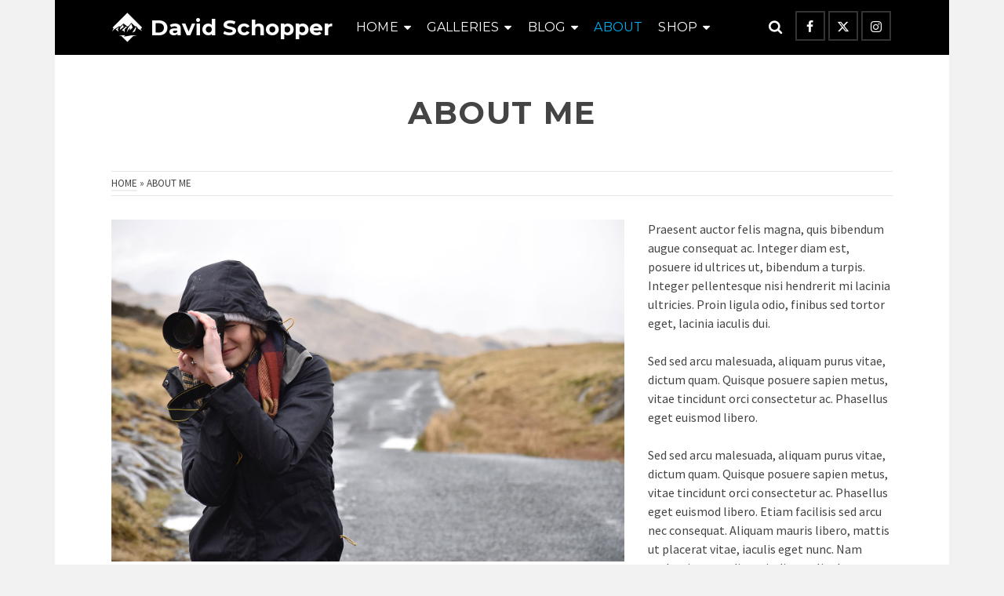

--- FILE ---
content_type: text/html; charset=UTF-8
request_url: https://davidschopper.com/about-me/
body_size: 11196
content:
<!DOCTYPE html>
<html class="no-js" lang="en-US" itemtype="https://schema.org/WebPage" itemscope>
<head>
	<meta charset="UTF-8">
	<link rel="profile" href="https://gmpg.org/xfn/11">
	<meta name="viewport" content="width=device-width, initial-scale=1.0">
	<meta http-equiv="X-UA-Compatible" content="IE=edge">
	<script>(function(html){html.className = html.className.replace(/\bno-js\b/,'js')})(document.documentElement);</script>
<title>About Me &#8211; David Schopper</title>
<meta name='robots' content='max-image-preview:large' />
	<style>img:is([sizes="auto" i], [sizes^="auto," i]) { contain-intrinsic-size: 3000px 1500px }</style>
	<link rel='dns-prefetch' href='//fonts.googleapis.com' />
<link rel="alternate" type="application/rss+xml" title="David Schopper &raquo; Feed" href="https://davidschopper.com/feed/" />
<link rel="alternate" type="application/rss+xml" title="David Schopper &raquo; Comments Feed" href="https://davidschopper.com/comments/feed/" />
<script type="text/javascript">
/* <![CDATA[ */
window._wpemojiSettings = {"baseUrl":"https:\/\/s.w.org\/images\/core\/emoji\/16.0.1\/72x72\/","ext":".png","svgUrl":"https:\/\/s.w.org\/images\/core\/emoji\/16.0.1\/svg\/","svgExt":".svg","source":{"concatemoji":"https:\/\/davidschopper.com\/wp-includes\/js\/wp-emoji-release.min.js?ver=6.8.3"}};
/*! This file is auto-generated */
!function(s,n){var o,i,e;function c(e){try{var t={supportTests:e,timestamp:(new Date).valueOf()};sessionStorage.setItem(o,JSON.stringify(t))}catch(e){}}function p(e,t,n){e.clearRect(0,0,e.canvas.width,e.canvas.height),e.fillText(t,0,0);var t=new Uint32Array(e.getImageData(0,0,e.canvas.width,e.canvas.height).data),a=(e.clearRect(0,0,e.canvas.width,e.canvas.height),e.fillText(n,0,0),new Uint32Array(e.getImageData(0,0,e.canvas.width,e.canvas.height).data));return t.every(function(e,t){return e===a[t]})}function u(e,t){e.clearRect(0,0,e.canvas.width,e.canvas.height),e.fillText(t,0,0);for(var n=e.getImageData(16,16,1,1),a=0;a<n.data.length;a++)if(0!==n.data[a])return!1;return!0}function f(e,t,n,a){switch(t){case"flag":return n(e,"\ud83c\udff3\ufe0f\u200d\u26a7\ufe0f","\ud83c\udff3\ufe0f\u200b\u26a7\ufe0f")?!1:!n(e,"\ud83c\udde8\ud83c\uddf6","\ud83c\udde8\u200b\ud83c\uddf6")&&!n(e,"\ud83c\udff4\udb40\udc67\udb40\udc62\udb40\udc65\udb40\udc6e\udb40\udc67\udb40\udc7f","\ud83c\udff4\u200b\udb40\udc67\u200b\udb40\udc62\u200b\udb40\udc65\u200b\udb40\udc6e\u200b\udb40\udc67\u200b\udb40\udc7f");case"emoji":return!a(e,"\ud83e\udedf")}return!1}function g(e,t,n,a){var r="undefined"!=typeof WorkerGlobalScope&&self instanceof WorkerGlobalScope?new OffscreenCanvas(300,150):s.createElement("canvas"),o=r.getContext("2d",{willReadFrequently:!0}),i=(o.textBaseline="top",o.font="600 32px Arial",{});return e.forEach(function(e){i[e]=t(o,e,n,a)}),i}function t(e){var t=s.createElement("script");t.src=e,t.defer=!0,s.head.appendChild(t)}"undefined"!=typeof Promise&&(o="wpEmojiSettingsSupports",i=["flag","emoji"],n.supports={everything:!0,everythingExceptFlag:!0},e=new Promise(function(e){s.addEventListener("DOMContentLoaded",e,{once:!0})}),new Promise(function(t){var n=function(){try{var e=JSON.parse(sessionStorage.getItem(o));if("object"==typeof e&&"number"==typeof e.timestamp&&(new Date).valueOf()<e.timestamp+604800&&"object"==typeof e.supportTests)return e.supportTests}catch(e){}return null}();if(!n){if("undefined"!=typeof Worker&&"undefined"!=typeof OffscreenCanvas&&"undefined"!=typeof URL&&URL.createObjectURL&&"undefined"!=typeof Blob)try{var e="postMessage("+g.toString()+"("+[JSON.stringify(i),f.toString(),p.toString(),u.toString()].join(",")+"));",a=new Blob([e],{type:"text/javascript"}),r=new Worker(URL.createObjectURL(a),{name:"wpTestEmojiSupports"});return void(r.onmessage=function(e){c(n=e.data),r.terminate(),t(n)})}catch(e){}c(n=g(i,f,p,u))}t(n)}).then(function(e){for(var t in e)n.supports[t]=e[t],n.supports.everything=n.supports.everything&&n.supports[t],"flag"!==t&&(n.supports.everythingExceptFlag=n.supports.everythingExceptFlag&&n.supports[t]);n.supports.everythingExceptFlag=n.supports.everythingExceptFlag&&!n.supports.flag,n.DOMReady=!1,n.readyCallback=function(){n.DOMReady=!0}}).then(function(){return e}).then(function(){var e;n.supports.everything||(n.readyCallback(),(e=n.source||{}).concatemoji?t(e.concatemoji):e.wpemoji&&e.twemoji&&(t(e.twemoji),t(e.wpemoji)))}))}((window,document),window._wpemojiSettings);
/* ]]> */
</script>
<style id='wp-emoji-styles-inline-css' type='text/css'>

	img.wp-smiley, img.emoji {
		display: inline !important;
		border: none !important;
		box-shadow: none !important;
		height: 1em !important;
		width: 1em !important;
		margin: 0 0.07em !important;
		vertical-align: -0.1em !important;
		background: none !important;
		padding: 0 !important;
	}
</style>
<link rel='stylesheet' id='wp-block-library-css' href='https://davidschopper.com/wp-includes/css/dist/block-library/style.min.css?ver=6.8.3' type='text/css' media='all' />
<style id='classic-theme-styles-inline-css' type='text/css'>
/*! This file is auto-generated */
.wp-block-button__link{color:#fff;background-color:#32373c;border-radius:9999px;box-shadow:none;text-decoration:none;padding:calc(.667em + 2px) calc(1.333em + 2px);font-size:1.125em}.wp-block-file__button{background:#32373c;color:#fff;text-decoration:none}
</style>
<style id='global-styles-inline-css' type='text/css'>
:root{--wp--preset--aspect-ratio--square: 1;--wp--preset--aspect-ratio--4-3: 4/3;--wp--preset--aspect-ratio--3-4: 3/4;--wp--preset--aspect-ratio--3-2: 3/2;--wp--preset--aspect-ratio--2-3: 2/3;--wp--preset--aspect-ratio--16-9: 16/9;--wp--preset--aspect-ratio--9-16: 9/16;--wp--preset--color--black: #000;--wp--preset--color--cyan-bluish-gray: #abb8c3;--wp--preset--color--white: #fff;--wp--preset--color--pale-pink: #f78da7;--wp--preset--color--vivid-red: #cf2e2e;--wp--preset--color--luminous-vivid-orange: #ff6900;--wp--preset--color--luminous-vivid-amber: #fcb900;--wp--preset--color--light-green-cyan: #7bdcb5;--wp--preset--color--vivid-green-cyan: #00d084;--wp--preset--color--pale-cyan-blue: #8ed1fc;--wp--preset--color--vivid-cyan-blue: #0693e3;--wp--preset--color--vivid-purple: #9b51e0;--wp--preset--color--ascend-primary: #00aeef;--wp--preset--color--ascend-primary-light: #14c2ff;--wp--preset--color--very-light-gray: #eee;--wp--preset--color--very-dark-gray: #444;--wp--preset--gradient--vivid-cyan-blue-to-vivid-purple: linear-gradient(135deg,rgba(6,147,227,1) 0%,rgb(155,81,224) 100%);--wp--preset--gradient--light-green-cyan-to-vivid-green-cyan: linear-gradient(135deg,rgb(122,220,180) 0%,rgb(0,208,130) 100%);--wp--preset--gradient--luminous-vivid-amber-to-luminous-vivid-orange: linear-gradient(135deg,rgba(252,185,0,1) 0%,rgba(255,105,0,1) 100%);--wp--preset--gradient--luminous-vivid-orange-to-vivid-red: linear-gradient(135deg,rgba(255,105,0,1) 0%,rgb(207,46,46) 100%);--wp--preset--gradient--very-light-gray-to-cyan-bluish-gray: linear-gradient(135deg,rgb(238,238,238) 0%,rgb(169,184,195) 100%);--wp--preset--gradient--cool-to-warm-spectrum: linear-gradient(135deg,rgb(74,234,220) 0%,rgb(151,120,209) 20%,rgb(207,42,186) 40%,rgb(238,44,130) 60%,rgb(251,105,98) 80%,rgb(254,248,76) 100%);--wp--preset--gradient--blush-light-purple: linear-gradient(135deg,rgb(255,206,236) 0%,rgb(152,150,240) 100%);--wp--preset--gradient--blush-bordeaux: linear-gradient(135deg,rgb(254,205,165) 0%,rgb(254,45,45) 50%,rgb(107,0,62) 100%);--wp--preset--gradient--luminous-dusk: linear-gradient(135deg,rgb(255,203,112) 0%,rgb(199,81,192) 50%,rgb(65,88,208) 100%);--wp--preset--gradient--pale-ocean: linear-gradient(135deg,rgb(255,245,203) 0%,rgb(182,227,212) 50%,rgb(51,167,181) 100%);--wp--preset--gradient--electric-grass: linear-gradient(135deg,rgb(202,248,128) 0%,rgb(113,206,126) 100%);--wp--preset--gradient--midnight: linear-gradient(135deg,rgb(2,3,129) 0%,rgb(40,116,252) 100%);--wp--preset--font-size--small: 13px;--wp--preset--font-size--medium: 20px;--wp--preset--font-size--large: 36px;--wp--preset--font-size--x-large: 42px;--wp--preset--spacing--20: 0.44rem;--wp--preset--spacing--30: 0.67rem;--wp--preset--spacing--40: 1rem;--wp--preset--spacing--50: 1.5rem;--wp--preset--spacing--60: 2.25rem;--wp--preset--spacing--70: 3.38rem;--wp--preset--spacing--80: 5.06rem;--wp--preset--shadow--natural: 6px 6px 9px rgba(0, 0, 0, 0.2);--wp--preset--shadow--deep: 12px 12px 50px rgba(0, 0, 0, 0.4);--wp--preset--shadow--sharp: 6px 6px 0px rgba(0, 0, 0, 0.2);--wp--preset--shadow--outlined: 6px 6px 0px -3px rgba(255, 255, 255, 1), 6px 6px rgba(0, 0, 0, 1);--wp--preset--shadow--crisp: 6px 6px 0px rgba(0, 0, 0, 1);}:where(.is-layout-flex){gap: 0.5em;}:where(.is-layout-grid){gap: 0.5em;}body .is-layout-flex{display: flex;}.is-layout-flex{flex-wrap: wrap;align-items: center;}.is-layout-flex > :is(*, div){margin: 0;}body .is-layout-grid{display: grid;}.is-layout-grid > :is(*, div){margin: 0;}:where(.wp-block-columns.is-layout-flex){gap: 2em;}:where(.wp-block-columns.is-layout-grid){gap: 2em;}:where(.wp-block-post-template.is-layout-flex){gap: 1.25em;}:where(.wp-block-post-template.is-layout-grid){gap: 1.25em;}.has-black-color{color: var(--wp--preset--color--black) !important;}.has-cyan-bluish-gray-color{color: var(--wp--preset--color--cyan-bluish-gray) !important;}.has-white-color{color: var(--wp--preset--color--white) !important;}.has-pale-pink-color{color: var(--wp--preset--color--pale-pink) !important;}.has-vivid-red-color{color: var(--wp--preset--color--vivid-red) !important;}.has-luminous-vivid-orange-color{color: var(--wp--preset--color--luminous-vivid-orange) !important;}.has-luminous-vivid-amber-color{color: var(--wp--preset--color--luminous-vivid-amber) !important;}.has-light-green-cyan-color{color: var(--wp--preset--color--light-green-cyan) !important;}.has-vivid-green-cyan-color{color: var(--wp--preset--color--vivid-green-cyan) !important;}.has-pale-cyan-blue-color{color: var(--wp--preset--color--pale-cyan-blue) !important;}.has-vivid-cyan-blue-color{color: var(--wp--preset--color--vivid-cyan-blue) !important;}.has-vivid-purple-color{color: var(--wp--preset--color--vivid-purple) !important;}.has-black-background-color{background-color: var(--wp--preset--color--black) !important;}.has-cyan-bluish-gray-background-color{background-color: var(--wp--preset--color--cyan-bluish-gray) !important;}.has-white-background-color{background-color: var(--wp--preset--color--white) !important;}.has-pale-pink-background-color{background-color: var(--wp--preset--color--pale-pink) !important;}.has-vivid-red-background-color{background-color: var(--wp--preset--color--vivid-red) !important;}.has-luminous-vivid-orange-background-color{background-color: var(--wp--preset--color--luminous-vivid-orange) !important;}.has-luminous-vivid-amber-background-color{background-color: var(--wp--preset--color--luminous-vivid-amber) !important;}.has-light-green-cyan-background-color{background-color: var(--wp--preset--color--light-green-cyan) !important;}.has-vivid-green-cyan-background-color{background-color: var(--wp--preset--color--vivid-green-cyan) !important;}.has-pale-cyan-blue-background-color{background-color: var(--wp--preset--color--pale-cyan-blue) !important;}.has-vivid-cyan-blue-background-color{background-color: var(--wp--preset--color--vivid-cyan-blue) !important;}.has-vivid-purple-background-color{background-color: var(--wp--preset--color--vivid-purple) !important;}.has-black-border-color{border-color: var(--wp--preset--color--black) !important;}.has-cyan-bluish-gray-border-color{border-color: var(--wp--preset--color--cyan-bluish-gray) !important;}.has-white-border-color{border-color: var(--wp--preset--color--white) !important;}.has-pale-pink-border-color{border-color: var(--wp--preset--color--pale-pink) !important;}.has-vivid-red-border-color{border-color: var(--wp--preset--color--vivid-red) !important;}.has-luminous-vivid-orange-border-color{border-color: var(--wp--preset--color--luminous-vivid-orange) !important;}.has-luminous-vivid-amber-border-color{border-color: var(--wp--preset--color--luminous-vivid-amber) !important;}.has-light-green-cyan-border-color{border-color: var(--wp--preset--color--light-green-cyan) !important;}.has-vivid-green-cyan-border-color{border-color: var(--wp--preset--color--vivid-green-cyan) !important;}.has-pale-cyan-blue-border-color{border-color: var(--wp--preset--color--pale-cyan-blue) !important;}.has-vivid-cyan-blue-border-color{border-color: var(--wp--preset--color--vivid-cyan-blue) !important;}.has-vivid-purple-border-color{border-color: var(--wp--preset--color--vivid-purple) !important;}.has-vivid-cyan-blue-to-vivid-purple-gradient-background{background: var(--wp--preset--gradient--vivid-cyan-blue-to-vivid-purple) !important;}.has-light-green-cyan-to-vivid-green-cyan-gradient-background{background: var(--wp--preset--gradient--light-green-cyan-to-vivid-green-cyan) !important;}.has-luminous-vivid-amber-to-luminous-vivid-orange-gradient-background{background: var(--wp--preset--gradient--luminous-vivid-amber-to-luminous-vivid-orange) !important;}.has-luminous-vivid-orange-to-vivid-red-gradient-background{background: var(--wp--preset--gradient--luminous-vivid-orange-to-vivid-red) !important;}.has-very-light-gray-to-cyan-bluish-gray-gradient-background{background: var(--wp--preset--gradient--very-light-gray-to-cyan-bluish-gray) !important;}.has-cool-to-warm-spectrum-gradient-background{background: var(--wp--preset--gradient--cool-to-warm-spectrum) !important;}.has-blush-light-purple-gradient-background{background: var(--wp--preset--gradient--blush-light-purple) !important;}.has-blush-bordeaux-gradient-background{background: var(--wp--preset--gradient--blush-bordeaux) !important;}.has-luminous-dusk-gradient-background{background: var(--wp--preset--gradient--luminous-dusk) !important;}.has-pale-ocean-gradient-background{background: var(--wp--preset--gradient--pale-ocean) !important;}.has-electric-grass-gradient-background{background: var(--wp--preset--gradient--electric-grass) !important;}.has-midnight-gradient-background{background: var(--wp--preset--gradient--midnight) !important;}.has-small-font-size{font-size: var(--wp--preset--font-size--small) !important;}.has-medium-font-size{font-size: var(--wp--preset--font-size--medium) !important;}.has-large-font-size{font-size: var(--wp--preset--font-size--large) !important;}.has-x-large-font-size{font-size: var(--wp--preset--font-size--x-large) !important;}
:where(.wp-block-post-template.is-layout-flex){gap: 1.25em;}:where(.wp-block-post-template.is-layout-grid){gap: 1.25em;}
:where(.wp-block-columns.is-layout-flex){gap: 2em;}:where(.wp-block-columns.is-layout-grid){gap: 2em;}
:root :where(.wp-block-pullquote){font-size: 1.5em;line-height: 1.6;}
</style>
<!--[if lt IE]>
<link rel='stylesheet' id='ascend_ie_fallback-css' href='https://davidschopper.com/wp-content/themes/ascend/assets/css/ie_fallback.css?ver=1.4.17' type='text/css' media='all' />
<![endif]-->
<style id='kadence-blocks-global-variables-inline-css' type='text/css'>
:root {--global-kb-font-size-sm:clamp(0.8rem, 0.73rem + 0.217vw, 0.9rem);--global-kb-font-size-md:clamp(1.1rem, 0.995rem + 0.326vw, 1.25rem);--global-kb-font-size-lg:clamp(1.75rem, 1.576rem + 0.543vw, 2rem);--global-kb-font-size-xl:clamp(2.25rem, 1.728rem + 1.63vw, 3rem);--global-kb-font-size-xxl:clamp(2.5rem, 1.456rem + 3.26vw, 4rem);--global-kb-font-size-xxxl:clamp(2.75rem, 0.489rem + 7.065vw, 6rem);}:root {--global-palette1: #3182CE;--global-palette2: #2B6CB0;--global-palette3: #1A202C;--global-palette4: #2D3748;--global-palette5: #4A5568;--global-palette6: #718096;--global-palette7: #EDF2F7;--global-palette8: #F7FAFC;--global-palette9: #ffffff;}
</style>
<link rel='stylesheet' id='ascend_main-css' href='https://davidschopper.com/wp-content/themes/ascend/assets/css/ascend.css?ver=1.4.17' type='text/css' media='all' />
<link rel='stylesheet' id='redux-google-fonts-ascend-css' href='https://fonts.googleapis.com/css?family=Montserrat%3A700%2C600%2C400%2C500%2C300%7CSource+Sans+Pro%3A200%2C300%2C400%2C600%2C700%2C900%2C200italic%2C300italic%2C400italic%2C600italic%2C700italic%2C900italic&#038;subset=latin&#038;ver=6.8.3' type='text/css' media='all' />
<!--[if lt IE 9]>
<script type="text/javascript" src="https://davidschopper.com/wp-content/themes/ascend/assets/js/vendor/html5shiv.min.js?ver=1.4.17" id="ascend-html5shiv-js"></script>
<![endif]-->
<!--[if lt IE 9]>
<script type="text/javascript" src="https://davidschopper.com/wp-content/themes/ascend/assets/js/vendor/respond.min.js?ver=1.4.17" id="ascend-respond-js"></script>
<![endif]-->
<script type="text/javascript" src="https://davidschopper.com/wp-includes/js/jquery/jquery.min.js?ver=3.7.1" id="jquery-core-js"></script>
<script type="text/javascript" src="https://davidschopper.com/wp-includes/js/jquery/jquery-migrate.min.js?ver=3.4.1" id="jquery-migrate-js"></script>
<link rel="https://api.w.org/" href="https://davidschopper.com/wp-json/" /><link rel="alternate" title="JSON" type="application/json" href="https://davidschopper.com/wp-json/wp/v2/pages/109" /><link rel="EditURI" type="application/rsd+xml" title="RSD" href="https://davidschopper.com/xmlrpc.php?rsd" />
<meta name="generator" content="WordPress 6.8.3" />
<link rel="canonical" href="https://davidschopper.com/about-me/" />
<link rel='shortlink' href='https://davidschopper.com/?p=109' />
<link rel="alternate" title="oEmbed (JSON)" type="application/json+oembed" href="https://davidschopper.com/wp-json/oembed/1.0/embed?url=https%3A%2F%2Fdavidschopper.com%2Fabout-me%2F" />
<link rel="alternate" title="oEmbed (XML)" type="text/xml+oembed" href="https://davidschopper.com/wp-json/oembed/1.0/embed?url=https%3A%2F%2Fdavidschopper.com%2Fabout-me%2F&#038;format=xml" />
<script type="text/javascript">var light_error = "The image could not be loaded.", light_of = "%curr% of %total%";</script><style type="text/css" id="kt-custom-css">a, .primary-color, .postlist article .entry-content a.more-link:hover,.widget_price_filter .price_slider_amount .button, .product .product_meta a:hover, .star-rating, .above-footer-widgets a:not(.button):hover, .sidebar a:not(.button):hover, .footerclass a:hover, .posttags a:hover, .tagcloud a:hover, .kt_bc_nomargin #kadbreadcrumbs a:hover, #kadbreadcrumbs a:hover, .wp-pagenavi a:hover, .woocommerce-pagination ul.page-numbers li a:hover, .woocommerce-pagination ul.page-numbers li span:hover, .has-ascend-primary-color {color:#00aeef;} .comment-content a:not(.button):hover, .entry-content p a:not(.button):not(.select2-choice):not([data-rel="lightbox"]):hover, .kt_product_toggle_outer .toggle_grid:hover, .kt_product_toggle_outer .toggle_list:hover, .kt_product_toggle_outer .toggle_grid.toggle_active, .kt_product_toggle_outer .toggle_list.toggle_active, .product .product_meta a, .product .woocommerce-tabs .wc-tabs > li.active > a, .product .woocommerce-tabs .wc-tabs > li.active > a:hover, .product .woocommerce-tabs .wc-tabs > li.active > a:focus, #payment ul.wc_payment_methods li.wc_payment_method input[type=radio]:first-child:checked+label, .kt-woo-account-nav .woocommerce-MyAccount-navigation ul li.is-active a, a.added_to_cart, .widget_pages ul li.kt-drop-toggle > .kt-toggle-sub, .widget_categories ul li.kt-drop-toggle > .kt-toggle-sub, .widget_product_categories ul li.kt-drop-toggle > .kt-toggle-sub, .widget_recent_entries ul li a:hover ~ .kt-toggle-sub, .widget_recent_comments ul li a:hover ~ .kt-toggle-sub, .widget_archive ul li a:hover ~ .kt-toggle-sub, .widget_pages ul li a:hover ~ .kt-toggle-sub, .widget_categories ul li a:hover ~ .kt-toggle-sub, .widget_meta ul li a:hover ~ .kt-toggle-sub, .widget_product_categories ul li a:hover ~ .kt-toggle-sub,.kt-tabs.kt-tabs-style2 > li > a:hover, .kt-tabs > li.active > a, .kt-tabs > li.active > a:hover, .kt-tabs > li.active > a:focus, .kt_bc_nomargin #kadbreadcrumbs a:hover, #kadbreadcrumbs a:hover, .footerclass .menu li a:hover, .widget_recent_entries ul li a:hover, .posttags a:hover, .tagcloud a:hover,.widget_recent_comments ul li a:hover, .widget_archive ul li a:hover, .widget_pages ul li a:hover, .widget_categories ul li a:hover, .widget_meta ul li a:hover, .widget_product_categories ul li a:hover, .box-icon-item .icon-container .icon-left-highlight,.box-icon-item .icon-container .icon-right-highlight, .widget_pages ul li.current-cat > a, .widget_categories ul li.current-cat > a, .widget_product_categories ul li.current-cat > a, #payment ul.wc_payment_methods li.wc_payment_method input[type=radio]:first-child:checked + label:before, .wp-pagenavi .current, .wp-pagenavi a:hover, .kt-mobile-header-toggle .header-underscore-icon [class*=kt-icon-], .woocommerce-pagination ul.page-numbers li a.current, .woocommerce-pagination ul.page-numbers li span.current, .woocommerce-pagination ul.page-numbers li a:hover, .woocommerce-pagination ul.page-numbers li span:hover, .widget_layered_nav ul li.chosen a, .widget_layered_nav_filters ul li a, .widget_rating_filter ul li.chosen a, .variations .kad_radio_variations label.selectedValue, .variations .kad_radio_variations label:hover{border-color:#00aeef;} .kt-header-extras span.kt-cart-total, .btn, .button, .submit, button, input[type="submit"], .portfolio-loop-image-container .portfolio-hover-item .portfolio-overlay-color, .kt_product_toggle_outer .toggle_grid.toggle_active, .kt_product_toggle_outer .toggle_list.toggle_active, .product .woocommerce-tabs .wc-tabs > li.active > a, .product .woocommerce-tabs .wc-tabs > li.active > a:hover, .product .woocommerce-tabs .wc-tabs > li.active > a:focus, .product .woocommerce-tabs .wc-tabs:before, .woocommerce-error, .woocommerce-info, .woocommerce-message, .woocommerce-noreviews, p.no-comments, .widget_pages ul li ul li.current-cat > a:before, .widget_categories ul li ul li.current-cat > a:before, .widget_product_categories ul li ul li.current-cat > a:before, .widget_pages ul li ul li a:hover:before, .widget_categories ul li ul li a:hover:before, .widget_product_categories ul li ul li a:hover:before, .kadence_recent_posts a.posts_widget_readmore:hover:before, .kt-accordion > .panel h5:after, .kt-tabs:before, .image_menu_overlay, .kadence_social_widget a:hover, .kt-tabs > li.active > a, .kt-tabs > li.active > a:hover, .kt-tabs > li.active > a:focus, .widget_pages ul li.current-cat > .count, .widget_categories ul li.current-cat > .count, .widget_product_categories ul li.current-cat > .count, .widget_recent_entries ul li a:hover ~ .count, .widget_recent_comments ul li a:hover ~ .count, .widget_archive ul li a:hover ~ .count, .widget_pages ul li a:hover ~ .count, .widget_categories ul li a:hover ~ .count, .widget_meta ul li a:hover ~ .count, .widget_product_categories ul li a:hover ~ .count, #payment ul.wc_payment_methods li.wc_payment_method input[type=radio]:first-child:checked + label:before, .select2-results .select2-highlighted, .wp-pagenavi .current, .kt-header-extras span.kt-cart-total, .kt-mobile-header-toggle span.kt-cart-total, .woocommerce-pagination ul.page-numbers li a.current, .woocommerce-pagination ul.page-numbers li span.current,.widget_price_filter .ui-slider .ui-slider-handle, .widget_layered_nav ul li.chosen span.count, .widget_layered_nav_filters ul li span.count, .variations .kad_radio_variations label.selectedValue, .box-icon-item .menu-icon-read-more .read-more-highlight, p.demo_store, .has-ascend-primary-background-color {background:#00aeef;}@media (max-width: 767px){.filter-set li a.selected {background:#00aeef;}} .has-ascend-primary-light-color {color:#14c2ff} .has-ascend-primary-light-background-color{ background-color: #14c2ff}.kad-header-height {height:70px;}.kad-topbar-height {min-height:36px;}.kad-mobile-header-height {height:60px;}.headerclass, .mobile-headerclass, .kad-fixed-vertical-background-area{background: rgba(0, 0, 0, 1);}.titleclass .entry-title{font-size:40px;}@media (max-width: 768px) {.titleclass .entry-title{font-size:20px;}}.titleclass .subtitle{font-size:20px;}@media (max-width: 768px) {.titleclass .subtitle{font-size:14px;}}.titleclass .page-header  {height:180px;}@media (max-width: 768px) {.titleclass .page-header {height:125px;}}.product_item .product_archive_title {min-height:20px;}.second-navclass .sf-menu>li:after {background:#fff;}.pop-modal-body .kt-woo-account-nav .kad-customer-name h5, .pop-modal-body .kt-woo-account-nav a, .pop-modal-body ul.product_list_widget li a:not(.remove), .pop-modal-body ul.product_list_widget {color:#fff;} .kt-mobile-menu form.search-form input[type="search"]::-webkit-input-placeholder {color:#fff;}.kt-mobile-menu form.search-form input[type="search"]:-ms-input-placeholder {color:#fff;}.kt-mobile-menu form.search-form input[type="search"]::-moz-placeholder {color:#fff;}.kt-header-extras .kadence_social_widget a, .mobile-header-container .kt-mobile-header-toggle button {color:#ffffff;} button.mobile-navigation-toggle .kt-mnt span {background:#ffffff;} .kt-header-extras .kadence_social_widget a:hover{color:#fff;}.page-header {text-align:center;}.kt-header-extras #kad-head-cart-popup ul a:not(.remove), .kt-header-extras #kad-head-cart-popup .woocommerce-mini-cart__empty-message, .kt-header-extras #kad-head-cart-popup ul .quantity, .kt-header-extras #kad-head-cart-popup ul li.empty, .kad-header-menu-inner .kt-header-extras .kt-woo-account-nav h5, .kad-relative-vertical-content .kt-header-extras .kt-woo-account-nav h5 {color:#ffffff;}.kt-header-extras .kadence_social_widget a {border-color: rgba(255,255,255,.2);}body.trans-header div:not(.is-sticky) > .headerclass-outer div:not(.is-sticky) > .kad-header-topbar-primary-outer div:not(.is-sticky) > .headerclass .ascend-trans-logo {display: block;}body.trans-header div:not(.is-sticky) > .headerclass-outer div:not(.is-sticky) > .kad-header-topbar-primary-outer div:not(.is-sticky) > .headerclass .ascend-logo,body.trans-header div:not(.is-sticky) > .headerclass-outer div:not(.is-sticky) > .kad-header-topbar-primary-outer div:not(.is-sticky) > .headerclass .ascend-mobile-logo{display: none;}.titleclass .entry-title, .titleclass h1 {text-transform:uppercase;}.titleclass .subtitle {text-transform:uppercase;}h3.hometitle {
    text-transform: uppercase;
    text-align: center;
}
.home .sliderclass {
    padding-top: 40px;
}
#kadbreadcrumbs {
    background:#fff;
padding:0;
}
#kadbreadcrumbs a:hover, #kadbreadcrumbs a, #kadbreadcrumbs{
    color: #444;
}
.kt-breadcrumb-container {
    position: relative;
padding-top:6px;
padding-bottom:6px;
}
.kt-breadcrumb-container:before {
    content:' ';
 display:block;
background:rgba(0,0,0,.1);
left: 15px;
    right: 15px;
height:1px;
position:absolute;
top:0;
}
.kt-breadcrumb-container:after {
    content:' ';
 display:block;
background:rgba(0,0,0,.1);
left: 15px;
    right: 15px;
height:1px;
position:absolute;
bottom:0;
}
.kt_bc_nomargin #kadbreadcrumbs {
    background: white;
    color: #444;
}</style><style type="text/css">.recentcomments a{display:inline !important;padding:0 !important;margin:0 !important;}</style><style type="text/css" title="dynamic-css" class="options-output">#logo a.brand, #mobile-logo a.brand{font-family:Montserrat;line-height:30px;letter-spacing:0px;font-weight:700;font-style:normal;color:#ffffff;font-size:28px;}#mobile-logo .kad-mobile-site-title{font-family:Montserrat;line-height:24px;font-weight:600;font-style:normal;color:#444444;font-size:20px;}.topbarclass{font-size:12px;}body.trans-header div:not(.is-sticky) > .headerclass-outer div:not(.is-sticky) > .kad-header-topbar-primary-outer div:not(.is-sticky) > .headerclass #logo a.brand, body.trans-header div:not(.is-sticky) > .mobile-headerclass .kad-site-tagline, body.trans-header div:not(.is-sticky) > .mobile-headerclass #mobile-logo a, body.trans-header div:not(.is-sticky) > .mobile-headerclass #mobile-logo .kad-mobile-site-title{color:#ffffff;}.titleclass{background-color:#ffffff;}.titleclass h1{color:#444444;}.titleclass .subtitle{color:#444444;}.home .titleclass .entry-title{color:#ffffff;}.home .titleclass .subtitle{color:#ffffff;}.product_item .product_archive_title{font-family:"Source Sans Pro";text-transform:uppercase;line-height:20px;letter-spacing:2px;font-weight:600;font-style:normal;color:#444444;font-size:15px;}.footerclass a:hover{color:#ffffff;}.footerclass .menu li a:hover{border-color:#ffffff;}.footerclass, .footerclass .footer-widget-title span, body.body-style-bubbled .footerclass .footer-widget-title span{background-color:#000000;}.footerbase{background-color:#000000;}h1, .h1class{font-family:Montserrat;line-height:40px;letter-spacing:1.8px;font-weight:700;font-style:normal;color:#444444;font-size:40px;}h2, .h2class{font-family:Montserrat;line-height:40px;letter-spacing:1.2px;font-weight:600;font-style:normal;color:#444444;font-size:32px;}h3{font-family:Montserrat;line-height:40px;letter-spacing:1.2px;font-weight:700;font-style:normal;color:#444444;font-size:28px;}h4{font-family:Montserrat;line-height:40px;letter-spacing:1.2px;font-weight:400;font-style:normal;color:#555555;font-size:24px;}h5{font-family:Montserrat;line-height:24px;letter-spacing:1.2px;font-weight:500;font-style:normal;color:#555555;font-size:18px;}.titleclass .subtitle{font-family:Montserrat;letter-spacing:1.2px;font-weight:300;font-style:normal;}body{font-family:"Source Sans Pro";line-height:24px;letter-spacing:0px;font-weight:400;font-style:normal;color:#444;font-size:16px;}.nav-main ul.sf-menu > li > a, .kad-header-menu-inner .kt-header-extras ul.sf-menu > li > a, .kad-header-menu-inner .kt-header-extras .kt-extras-label [class*="kt-icon-"], .kt-header-extras .sf-vertical > li > a{font-family:Montserrat;line-height:24px;letter-spacing:.2px;font-weight:400;font-style:normal;color:#ffffff;font-size:16px;}.nav-main ul.sf-menu > li > a:hover, .nav-main ul.sf-menu > li.sfHover > a, .nav-main ul.sf-menu > li.current-menu-item > a, .kt-header-extras .sf-vertical > li > a:hover{color:#00aeef;}.second-navclass{background-color:#f26224;}.second-navclass .sf-menu > li > a{font-family:"Source Sans Pro";line-height:24px;letter-spacing:.2px;font-weight:400;font-style:normal;color:#fff;font-size:18px;}.nav-main ul.sf-menu ul a, .second-navclass ul.sf-menu ul a,  .kad-header-menu-inner .kt-header-extras ul.sf-menu ul, .kad-relative-vertical-content .kt-header-extras ul.sf-menu ul,.second-navclass .sf-menu > li.kt-lgmenu > ul, .nav-main .sf-menu > li.kt-lgmenu > ul{background:#00aeef;}.nav-main ul.sf-menu ul, .second-navclass ul.sf-menu ul,  .kad-header-menu-inner .kt-header-extras ul.sf-menu ul,.kad-relative-vertical-content .kt-header-extras ul.sf-menu ul, .kad-relative-vertical-content .nav-main .sf-vertical ul{border-color:#64ccef;}.nav-main .sf-menu.sf-menu-normal > li > ul:before, .second-navclass .sf-menu.sf-menu-normal > li > ul:before,  .kad-header-menu-inner .kt-header-extras ul.sf-menu > li > ul:before {border-bottom-color:#64ccef;}.nav-main ul.sf-menu ul a, .second-navclass ul.sf-menu ul a, .kad-header-menu-inner .kt-header-extras .kt-woo-account-nav a, .kad-relative-vertical-content .kt-header-extras .kt-woo-account-nav a{line-height:24px;letter-spacing:.2px;color:#ffffff;font-size:16px;}.nav-main ul.sf-menu ul a:hover, .nav-main ul.sf-menu > li:not(.kt-lgmenu) ul li.sfHover > a, .nav-main ul.sf-menu ul li.current-menu-item > a, .second-navclass ul.sf-menu ul a:hover, .second-navclass ul.sf-menu li:not(.kt-lgmenu) ul li.sfHover > a, .second-navclass ul.sf-menu ul li.current-menu-item > a, .kad-header-menu-inner .kt-header-extras .kt-woo-account-nav a:hover, body.woocommerce-account .kad-header-menu-inner .kt-header-extras .kt-woo-account-nav li.is-active a, .kad-relative-vertical-content  .kt-header-extras .kt-woo-account-nav a:hover, body.woocommerce-account .kad-relative-vertical-content  .kt-header-extras .kt-woo-account-nav li.is-active a{color:#ffffff;}.kad-mobile-nav li a, .kad-mobile-nav li,.kt-mobile-menu form.search-form input[type="search"].search-field, .kt-mobile-menu form.search-form .search-submit,.mfp-slide #kt-mobile-account, .mfp-slide #kt-mobile-cart{font-family:"Source Sans Pro";line-height:20px;letter-spacing:.2px;font-weight:400;font-style:normal;color:#fff;font-size:16px;}</style></head>
<body class="wp-singular page-template-default page page-id-109 wp-custom-logo wp-theme-ascend kad-header-position-above kt-showsub-indicator kt-width-large body-style-boxed none-trans-header">
		<div id="wrapper" class="container">
	<header id="kad-header-menu" class="headerclass-outer kt-header-position-above kt-header-layout-lgmenu clearfix" data-sticky="header" data-reappear="300" data-shrink="0" data-start-height="70" data-shrink-height="70">
	<div class="outside-top-headerclass">
	<div class="kad-header-topbar-primary-outer">
 		<div class="outside-headerclass">
		<div class="kad-header-menu-outer headerclass">
		    <div class="kad-header-menu-inner container">
		    				        <div class="kad-header-flex kad-header-height">
			        	<div class="kad-left-header kt-header-flex-item">
			        		<div id="logo" class="logocase kad-header-height"><a class="brand logofont" href="https://davidschopper.com"><img src="https://davidschopper.com/wp-content/uploads/2017/02/trans_logo-min-40x40.png" width="40" height="40" srcset="https://davidschopper.com/wp-content/uploads/2017/02/trans_logo-min-40x40.png 40w, https://davidschopper.com/wp-content/uploads/2017/02/trans_logo-min-80x80.png 80w, https://davidschopper.com/wp-content/uploads/2017/02/trans_logo-min.png 300w" sizes="(max-width: 40px) 100vw, 40px" class="ascend-logo" style="max-height:40px" alt="David Schopper"><img src="https://davidschopper.com/wp-content/uploads/2017/02/trans_logo-min-40x40.png" width="40" height="40" srcset="https://davidschopper.com/wp-content/uploads/2017/02/trans_logo-min-40x40.png 40w, https://davidschopper.com/wp-content/uploads/2017/02/trans_logo-min-80x80.png 80w, https://davidschopper.com/wp-content/uploads/2017/02/trans_logo-min.png 300w" sizes="(max-width: 40px) 100vw, 40px" class="ascend-trans-logo" style="max-height:40px" alt="David Schopper"><span class="kad-site-title kad-logo-used">David Schopper</span></a></div>			           	</div> <!-- Close left header-->
			            <div class="kad-center-header kt-header-flex-item">
			            		        <nav class="nav-main clearfix">
	            <ul id="menu-main2" class="sf-menu sf-menu-normal"><li class="menu-item menu-item-type-post_type menu-item-object-page menu-item-home menu-item-has-children menu-item-121 sf-dropdown"><a href="https://davidschopper.com/">Home</a>
<ul class="sub-menu sf-dropdown-menu dropdown">
	<li class="menu-item menu-item-type-custom menu-item-object-custom menu-item-474"><a href="http://themes.kadencethemes.com/ascend/">Demo One</a></li>
	<li class="menu-item menu-item-type-post_type menu-item-object-page menu-item-home menu-item-475"><a href="https://davidschopper.com/">Demo Two</a></li>
</ul>
</li>
<li class="menu-item menu-item-type-post_type menu-item-object-page menu-item-has-children menu-item-359 sf-dropdown"><a href="https://davidschopper.com/projects/">Galleries</a>
<ul class="sub-menu sf-dropdown-menu dropdown">
	<li class="menu-item menu-item-type-post_type menu-item-object-page menu-item-378"><a href="https://davidschopper.com/projects/">Normal Style</a></li>
	<li class="menu-item menu-item-type-post_type menu-item-object-page menu-item-377"><a href="https://davidschopper.com/galleries-style-no-margin/">No Margin Style</a></li>
	<li class="menu-item menu-item-type-post_type menu-item-object-page menu-item-376"><a href="https://davidschopper.com/galleries-post-style/">Post Style</a></li>
</ul>
</li>
<li class="menu-item menu-item-type-post_type menu-item-object-page menu-item-has-children menu-item-120 kt-lgmenu kt-menu-column-2 sf-dropdown"><a href="https://davidschopper.com/blog/">Blog</a>
<ul class="sub-menu sf-dropdown-menu dropdown">
	<li class="menu-item menu-item-type-post_type menu-item-object-page menu-item-has-children menu-item-204 sf-dropdown-submenu"><a href="https://davidschopper.com/blog/">Bog Styles</a>
	<ul class="sub-menu sf-dropdown-menu dropdown">
		<li class="menu-item menu-item-type-post_type menu-item-object-page menu-item-236"><a href="https://davidschopper.com/blog-style-grid/">Blog Style – Grid</a></li>
		<li class="menu-item menu-item-type-post_type menu-item-object-page menu-item-235"><a href="https://davidschopper.com/blog-style-list/">Blog Style – List</a></li>
		<li class="menu-item menu-item-type-post_type menu-item-object-page menu-item-237"><a href="https://davidschopper.com/blog-style-photo/">Blog Style – Photo</a></li>
	</ul>
</li>
	<li class="menu-item menu-item-type-post_type menu-item-object-page menu-item-has-children menu-item-205 sf-dropdown-submenu"><a href="https://davidschopper.com/blog/">Single Post Styles</a>
	<ul class="sub-menu sf-dropdown-menu dropdown">
		<li class="menu-item menu-item-type-post_type menu-item-object-post menu-item-207"><a href="https://davidschopper.com/planning-the-perfect-trip/">Above Post Image</a></li>
		<li class="menu-item menu-item-type-post_type menu-item-object-post menu-item-208"><a href="https://davidschopper.com/finding-the-best-coffee/">Above Gallery</a></li>
		<li class="menu-item menu-item-type-post_type menu-item-object-post menu-item-211"><a href="https://davidschopper.com/how-to-have-successful-adventures/">Above Carousel</a></li>
	</ul>
</li>
</ul>
</li>
<li class="menu-item menu-item-type-post_type menu-item-object-page current-menu-item page_item page-item-109 current_page_item menu-item-118"><a href="https://davidschopper.com/about-me/" aria-current="page">About</a></li>
<li class="menu-item menu-item-type-post_type menu-item-object-page menu-item-has-children menu-item-122 kt-lgmenu kt-menu-column-3 sf-dropdown"><a href="https://davidschopper.com/shop/">Shop</a>
<ul class="sub-menu sf-dropdown-menu dropdown">
	<li class="menu-item menu-item-type-post_type menu-item-object-page menu-item-has-children menu-item-213 sf-dropdown-submenu"><a href="https://davidschopper.com/shop/">Archives</a>
	<ul class="sub-menu sf-dropdown-menu dropdown">
		<li class="menu-item menu-item-type-post_type menu-item-object-page menu-item-214"><a href="https://davidschopper.com/shop/">Shop Page</a></li>
		<li class="menu-item menu-item-type-post_type menu-item-object-page menu-item-116"><a href="https://davidschopper.com/product-categories/">Categories &#8211; Sidebar</a></li>
		<li class="menu-item menu-item-type-post_type menu-item-object-page menu-item-212"><a href="https://davidschopper.com/product-categories-fullwidth/">Categories</a></li>
	</ul>
</li>
</ul>
</li>
</ul>	        </nav>
        			            </div>  <!-- Close center header-->
			            <div class="kad-right-header kt-header-flex-item">
			            		<div class="kt-header-extras clearfix">
		<ul class="sf-menu sf-menu-normal ">
						        	 <li class="menu-search-icon-kt">
								<a class="kt-menu-search-btn kt-pop-modal" data-mfp-src="#kt-extras-modal-search" aria-label="Search" href="https://davidschopper.com/?s=">
									<span class="kt-extras-label"><i class="kt-icon-search"></i></span>
								</a>
				        	</li>
							 
							<li class="menu-widget-area-kt">
								<div id="widget_kadence_social-2" class="widget-1 widget-first kt-above-lg-widget-area widget_kadence_social"><div class="widget-inner"><div class="kadence_social_widget clearfix"><a href="#" class="facebook_link" target="_blank" data-toggle="tooltip" data-placement="bottom" data-original-title="Facebook" aria-label="Facebook"><i class="kt-icon-facebook"></i></a><a href="#" class="twitter_link" target="_blank" data-toggle="tooltip" data-placement="bottom" data-original-title="Twitter" aria-label="Twitter"><i class="kt-icon-twitter"></i></a><a href="#" class="instagram_link" target="_blank" data-toggle="tooltip" data-placement="bottom" data-original-title="Instagram" aria-label="Instagram"><i class="kt-icon-instagram"></i></a></div></div></div>							</li> 
		        				    </ul>
	</div>
    					    </div>  <!-- Close right header-->
			        </div>  <!-- Close container--> 
	        		   		</div> <!-- close header innner -->
		</div>
		</div>
	</div>
	</div>
    </header><div id="kad-mobile-banner" class="banner mobile-headerclass" data-mobile-header-sticky="1">
  <div class="container mobile-header-container kad-mobile-header-height">
                	<div class="kad-mobile-menu-flex-item kad-mobile-header-height kt-mobile-header-toggle kad-mobile-menu-left">
             	<button class="mobile-navigation-toggle kt-sldr-pop-modal" rel="nofollow" data-mfp-src="#kt-mobile-menu" data-pop-sldr-direction="left" data-pop-sldr-class="sldr-menu-animi">
             		<span class="kt-mnt">
	                	<span></span>
						<span></span>
						<span></span>
					</span>
              	</button>
            </div>
   	<div id="mobile-logo" class="logocase kad-mobile-header-height kad-mobile-logo-center"><a class="brand logofont" href="https://davidschopper.com"><span class="kad-mobile-site-title ">David Schopper</span></a></div><div id="mobile-logo-placeholder" class="kad-mobile-header-height"></div>    </div> <!-- Close Container -->
</div>
	<div id="inner-wrap" class="wrap clearfix contentclass hfeed" role="document">
		<div id="pageheader" class="titleclass post-header-area kt_bc_active">
	<div class="header-color-overlay"></div>
			<div class="container">
			<div class="page-header">
				<div class="page-header-inner">
					<h1 class="page_head_title entry-title" itemprop="name" data-max-size="40" data-min-size="20">
						About Me					</h1>
									</div>
			</div>
		</div><!--container-->
		<div id="kadbreadcrumbs" class="color_gray"><div class="kt-breadcrumb-container container"><span><a href="https://davidschopper.com/" class="kad-bc-home"><span>Home</span></a></span> <span class="bc-delimiter">&raquo;</span> <span class="kad-breadcurrent">About Me</span></div></div>	</div><!--titleclass-->
    <div id="content" class="container container-contained">
   		<div class="row">
	      	<div class="main col-md-12 kt-nosidebar clearfix" id="ktmain" role="main">
                <div class="entry-content" itemprop="mainContentOfPage" itemscope itemtype="http://schema.org/WebPageElement"><div class="row"> <div class="col-md-8">
<a href="https://davidschopper.com/wp-content/uploads/2017/04/photographer-min.jpg"><img fetchpriority="high" decoding="async" class="aligncenter wp-image-438 size-full" src="https://davidschopper.com/wp-content/uploads/2017/04/photographer-min.jpg" alt="" width="1600" height="1067" srcset="https://davidschopper.com/wp-content/uploads/2017/04/photographer-min.jpg 1600w, https://davidschopper.com/wp-content/uploads/2017/04/photographer-min-840x560.jpg 840w, https://davidschopper.com/wp-content/uploads/2017/04/photographer-min-420x280.jpg 420w, https://davidschopper.com/wp-content/uploads/2017/04/photographer-min-900x600.jpg 900w" sizes="(max-width: 1600px) 100vw, 1600px" /></a></div><div class="col-md-4">
Praesent auctor felis magna, quis bibendum augue consequat ac. Integer diam est, posuere id ultrices ut, bibendum a turpis. Integer pellentesque nisi hendrerit mi lacinia ultricies. Proin ligula odio, finibus sed tortor eget, lacinia iaculis dui.</p>
<p>Sed sed arcu malesuada, aliquam purus vitae, dictum quam. Quisque posuere sapien metus, vitae tincidunt orci consectetur ac. Phasellus eget euismod libero.</p>
<p>Sed sed arcu malesuada, aliquam purus vitae, dictum quam. Quisque posuere sapien metus, vitae tincidunt orci consectetur ac. Phasellus eget euismod libero. Etiam facilisis sed arcu nec consequat. Aliquam mauris libero, mattis ut placerat vitae, iaculis eget nunc. Nam molestie arcu odio, quis dictum ligula interdum laoreet.<br />
</div></div>
<div class="hrule clearfix"></div>
<p>Praesent auctor felis magna, quis bibendum augue consequat ac. Integer diam est, posuere id ultrices ut, bibendum a turpis. Integer pellentesque nisi hendrerit mi lacinia ultricies. Proin ligula odio, finibus sed tortor eget, lacinia iaculis dui.</p>
<p>Sed sed arcu malesuada, aliquam purus vitae, dictum quam. Quisque posuere sapien metus, vitae tincidunt orci consectetur ac. Phasellus eget euismod libero. Etiam facilisis sed arcu nec consequat. Aliquam mauris libero, mattis ut placerat vitae, iaculis eget nunc. Nam molestie arcu odio, quis dictum ligula interdum laoreet.</p>
</div>				<div id="comments" class="comments-area">

  
  
  
</div><!-- .comments-area -->
			</div><!-- /.main -->
					</div><!-- /.row-->
	</div><!-- /.content -->
				</div><!-- /.wrap -->
			<footer id="containerfooter" class="footerclass">
  <div class="container">
  	<div class="row">
  		 
					<div class="col-md-12 footercol1">
					<div class="widget-1 widget-first footer-widget widget"><aside id="text-2" class="widget_text">			<div class="textwidget"></div>
		</aside></div><div class="widget-2 widget-last footer-widget widget"><aside id="widget_kadence_social-3" class="widget_kadence_social"><div class="kadence_social_widget clearfix"><a href="#" class="facebook_link" target="_blank" data-toggle="http://tooltip" data-placement="http://top" data-original-title="Facebook" aria-label="Facebook"><i class="kt-icon-facebook"></i></a><a href="#" class="twitter_link" target="_blank" data-toggle="http://tooltip" data-placement="http://top" data-original-title="Twitter" aria-label="Twitter"><i class="kt-icon-twitter"></i></a><a href="#" class="instagram_link" target="_blank" data-toggle="http://tooltip" data-placement="http://top" data-original-title="Instagram" aria-label="Instagram"><i class="kt-icon-instagram"></i></a></div></aside></div>					</div> 
            							        			        </div> <!-- Row -->
        </div>
        <div class="footerbase">
        	<div class="container">
        		<div class="footercredits clearfix">
    		
		    				        	<p>
		        		&copy; 2026 David Schopper - WordPress Theme by <a rel="nofollow" href="https://www.kadencewp.com/" target="_blank">Kadence WP</a>		        	</p>

    			</div><!-- credits -->
    		</div><!-- container -->
    </div><!-- footerbase -->
</footer>
		</div><!--Wrapper-->
		<script type="speculationrules">
{"prefetch":[{"source":"document","where":{"and":[{"href_matches":"\/*"},{"not":{"href_matches":["\/wp-*.php","\/wp-admin\/*","\/wp-content\/uploads\/*","\/wp-content\/*","\/wp-content\/plugins\/*","\/wp-content\/themes\/ascend\/*","\/*\\?(.+)"]}},{"not":{"selector_matches":"a[rel~=\"nofollow\"]"}},{"not":{"selector_matches":".no-prefetch, .no-prefetch a"}}]},"eagerness":"conservative"}]}
</script>
<script type="text/javascript" src="https://davidschopper.com/wp-content/themes/ascend/assets/js/min/bootstrap-min.js?ver=1.4.17" id="bootstrap-js"></script>
<script type="text/javascript" src="https://davidschopper.com/wp-content/themes/ascend/assets/js/min/slick-min.js?ver=1.4.17" id="slick-js"></script>
<script type="text/javascript" src="https://davidschopper.com/wp-includes/js/hoverIntent.min.js?ver=1.10.2" id="hoverIntent-js"></script>
<script type="text/javascript" src="https://davidschopper.com/wp-content/themes/ascend/assets/js/min/ascend-plugins-min.js?ver=1.4.17" id="ascend_plugins-js"></script>
<script type="text/javascript" src="https://davidschopper.com/wp-content/themes/ascend/assets/js/min/ascend_sticky-min.js?ver=1.4.17" id="kadence-sticky-js"></script>
<script type="text/javascript" src="https://davidschopper.com/wp-includes/js/imagesloaded.min.js?ver=5.0.0" id="imagesloaded-js"></script>
<script type="text/javascript" src="https://davidschopper.com/wp-includes/js/masonry.min.js?ver=4.2.2" id="masonry-js"></script>
<script type="text/javascript" src="https://davidschopper.com/wp-content/themes/ascend/assets/js/min/ascend-main-min.js?ver=1.4.17" id="ascend_main-js"></script>
    		<div class="mag-pop-modal mfp-hide mfp-with-anim kt-search-modal" id="kt-extras-modal-search" tabindex="-1" role="dialog" aria-hidden="true">
	            <div class="pop-modal-content">
	                <div class="pop-modal-body">
                          
   <form role="search" method="get" class="search-form" action="https://davidschopper.com/">
            <label>
                <span class="screen-reader-text">Search for:</span>
                <input type="search" class="search-field" placeholder="Search &hellip;" value="" name="s" />
            </label>
            <button type="submit" class="search-submit search-icon"><i class="kt-icon-search"></i></button>
    </form>	                </div>
	            </div>
	        </div>
	   	    		<div class="mag-pop-sldr mfp-hide mfp-with-anim kt-mobile-menu" id="kt-mobile-menu" tabindex="-1" role="dialog" aria-hidden="true">
	            <div class="pop-modal-content">
	                <div class="pop-modal-body">
                      
   <form role="search" method="get" class="search-form" action="https://davidschopper.com/">
            <label>
                <span class="screen-reader-text">Search for:</span>
                <input type="search" class="search-field" placeholder="Search &hellip;" value="" name="s" />
            </label>
            <button type="submit" class="search-submit search-icon"><i class="kt-icon-search"></i></button>
    </form><ul id="menu-main2-1" class="kad-mobile-nav"><li  class="menu-home menu-item menu-item-type-post_type menu-item-object-page menu-item-home menu-item-has-children sf-dropdown sf-dropdown-toggle menu-item-121 sf-dropdown"><a href="https://davidschopper.com/">Home</a><span class="kad-submenu-accordion collapse-next kad-submenu-accordion-open" data-parent=".kad-nav-collapse" data-toggle="collapse" data-target=""><i class="kt-icon-chevron-down"></i><i class="kt-icon-chevron-up"></i></span>
<ul class="sub-menu sf-dropdown-menu collapse">
	<li  class="menu-demoone menu-item menu-item-type-custom menu-item-object-custom menu-item-474"><a href="http://themes.kadencethemes.com/ascend/">Demo One</a></li>
	<li  class="menu-demotwo menu-item menu-item-type-post_type menu-item-object-page menu-item-home menu-item-475"><a href="https://davidschopper.com/">Demo Two</a></li>
</ul>
</li>
<li  class="menu-galleries menu-item menu-item-type-post_type menu-item-object-page menu-item-has-children sf-dropdown sf-dropdown-toggle menu-item-359 sf-dropdown"><a href="https://davidschopper.com/projects/">Galleries</a><span class="kad-submenu-accordion collapse-next kad-submenu-accordion-open" data-parent=".kad-nav-collapse" data-toggle="collapse" data-target=""><i class="kt-icon-chevron-down"></i><i class="kt-icon-chevron-up"></i></span>
<ul class="sub-menu sf-dropdown-menu collapse">
	<li  class="menu-normalstyle menu-item menu-item-type-post_type menu-item-object-page menu-item-378"><a href="https://davidschopper.com/projects/">Normal Style</a></li>
	<li  class="menu-nomarginstyle menu-item menu-item-type-post_type menu-item-object-page menu-item-377"><a href="https://davidschopper.com/galleries-style-no-margin/">No Margin Style</a></li>
	<li  class="menu-poststyle menu-item menu-item-type-post_type menu-item-object-page menu-item-376"><a href="https://davidschopper.com/galleries-post-style/">Post Style</a></li>
</ul>
</li>
<li  class="menu-blog menu-item menu-item-type-post_type menu-item-object-page menu-item-has-children sf-dropdown sf-dropdown-toggle menu-item-120 kt-lgmenu kt-menu-column-2 sf-dropdown"><a href="https://davidschopper.com/blog/">Blog</a><span class="kad-submenu-accordion collapse-next kad-submenu-accordion-open" data-parent=".kad-nav-collapse" data-toggle="collapse" data-target=""><i class="kt-icon-chevron-down"></i><i class="kt-icon-chevron-up"></i></span>
<ul class="sub-menu sf-dropdown-menu collapse">
	<li  class="menu-bogstyles menu-item menu-item-type-post_type menu-item-object-page menu-item-has-children sf-dropdown-submenu sf-dropdown-toggle menu-item-204 sf-dropdown-submenu"><a href="https://davidschopper.com/blog/">Bog Styles</a><span class="kad-submenu-accordion collapse-next kad-submenu-accordion-open" data-parent=".kad-nav-collapse" data-toggle="collapse" data-target=""><i class="kt-icon-chevron-down"></i><i class="kt-icon-chevron-up"></i></span>
<ul class="sub-menu sf-dropdown-menu collapse">
		<li  class="menu-blogstylegrid menu-item menu-item-type-post_type menu-item-object-page menu-item-236"><a href="https://davidschopper.com/blog-style-grid/">Blog Style – Grid</a></li>
		<li  class="menu-blogstylelist menu-item menu-item-type-post_type menu-item-object-page menu-item-235"><a href="https://davidschopper.com/blog-style-list/">Blog Style – List</a></li>
		<li  class="menu-blogstylephoto menu-item menu-item-type-post_type menu-item-object-page menu-item-237"><a href="https://davidschopper.com/blog-style-photo/">Blog Style – Photo</a></li>
	</ul>
</li>
	<li  class="menu-singlepoststyles menu-item menu-item-type-post_type menu-item-object-page menu-item-has-children sf-dropdown-submenu sf-dropdown-toggle menu-item-205 sf-dropdown-submenu"><a href="https://davidschopper.com/blog/">Single Post Styles</a><span class="kad-submenu-accordion collapse-next kad-submenu-accordion-open" data-parent=".kad-nav-collapse" data-toggle="collapse" data-target=""><i class="kt-icon-chevron-down"></i><i class="kt-icon-chevron-up"></i></span>
<ul class="sub-menu sf-dropdown-menu collapse">
		<li  class="menu-abovepostimage menu-item menu-item-type-post_type menu-item-object-post menu-item-207"><a href="https://davidschopper.com/planning-the-perfect-trip/">Above Post Image</a></li>
		<li  class="menu-abovegallery menu-item menu-item-type-post_type menu-item-object-post menu-item-208"><a href="https://davidschopper.com/finding-the-best-coffee/">Above Gallery</a></li>
		<li  class="menu-abovecarousel menu-item menu-item-type-post_type menu-item-object-post menu-item-211"><a href="https://davidschopper.com/how-to-have-successful-adventures/">Above Carousel</a></li>
	</ul>
</li>
</ul>
</li>
<li  class="menu-about menu-item menu-item-type-post_type menu-item-object-page current-menu-item page_item page-item-109 current_page_item menu-item-118"><a href="https://davidschopper.com/about-me/">About</a></li>
<li  class="menu-shop menu-item menu-item-type-post_type menu-item-object-page menu-item-has-children sf-dropdown sf-dropdown-toggle menu-item-122 kt-lgmenu kt-menu-column-3 sf-dropdown"><a href="https://davidschopper.com/shop/">Shop</a><span class="kad-submenu-accordion collapse-next kad-submenu-accordion-open" data-parent=".kad-nav-collapse" data-toggle="collapse" data-target=""><i class="kt-icon-chevron-down"></i><i class="kt-icon-chevron-up"></i></span>
<ul class="sub-menu sf-dropdown-menu collapse">
	<li  class="menu-archives menu-item menu-item-type-post_type menu-item-object-page menu-item-has-children sf-dropdown-submenu sf-dropdown-toggle menu-item-213 sf-dropdown-submenu"><a href="https://davidschopper.com/shop/">Archives</a><span class="kad-submenu-accordion collapse-next kad-submenu-accordion-open" data-parent=".kad-nav-collapse" data-toggle="collapse" data-target=""><i class="kt-icon-chevron-down"></i><i class="kt-icon-chevron-up"></i></span>
<ul class="sub-menu sf-dropdown-menu collapse">
		<li  class="menu-shoppage menu-item menu-item-type-post_type menu-item-object-page menu-item-214"><a href="https://davidschopper.com/shop/">Shop Page</a></li>
		<li  class="menu-categories-sidebar menu-item menu-item-type-post_type menu-item-object-page menu-item-116"><a href="https://davidschopper.com/product-categories/">Categories &#8211; Sidebar</a></li>
		<li  class="menu-categories menu-item menu-item-type-post_type menu-item-object-page menu-item-212"><a href="https://davidschopper.com/product-categories-fullwidth/">Categories</a></li>
	</ul>
</li>
</ul>
</li>
</ul>	                </div>
	            </div>
	        </div>
	   		</body>
</html>
